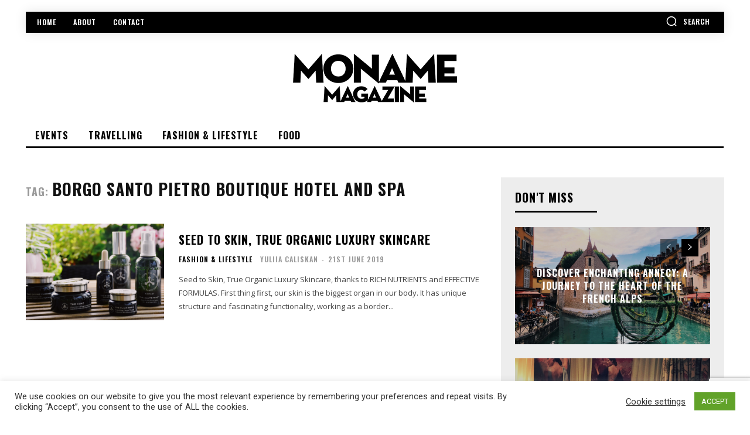

--- FILE ---
content_type: text/html; charset=utf-8
request_url: https://www.google.com/recaptcha/api2/anchor?ar=1&k=6Ld1gq0pAAAAADBUUoMwKyhl8GzV0tNOvsIGjaT6&co=aHR0cHM6Ly93d3cubW9uYW1lLmNoOjQ0Mw..&hl=en&v=N67nZn4AqZkNcbeMu4prBgzg&size=invisible&anchor-ms=20000&execute-ms=30000&cb=ai2d9t1i7u7h
body_size: 48417
content:
<!DOCTYPE HTML><html dir="ltr" lang="en"><head><meta http-equiv="Content-Type" content="text/html; charset=UTF-8">
<meta http-equiv="X-UA-Compatible" content="IE=edge">
<title>reCAPTCHA</title>
<style type="text/css">
/* cyrillic-ext */
@font-face {
  font-family: 'Roboto';
  font-style: normal;
  font-weight: 400;
  font-stretch: 100%;
  src: url(//fonts.gstatic.com/s/roboto/v48/KFO7CnqEu92Fr1ME7kSn66aGLdTylUAMa3GUBHMdazTgWw.woff2) format('woff2');
  unicode-range: U+0460-052F, U+1C80-1C8A, U+20B4, U+2DE0-2DFF, U+A640-A69F, U+FE2E-FE2F;
}
/* cyrillic */
@font-face {
  font-family: 'Roboto';
  font-style: normal;
  font-weight: 400;
  font-stretch: 100%;
  src: url(//fonts.gstatic.com/s/roboto/v48/KFO7CnqEu92Fr1ME7kSn66aGLdTylUAMa3iUBHMdazTgWw.woff2) format('woff2');
  unicode-range: U+0301, U+0400-045F, U+0490-0491, U+04B0-04B1, U+2116;
}
/* greek-ext */
@font-face {
  font-family: 'Roboto';
  font-style: normal;
  font-weight: 400;
  font-stretch: 100%;
  src: url(//fonts.gstatic.com/s/roboto/v48/KFO7CnqEu92Fr1ME7kSn66aGLdTylUAMa3CUBHMdazTgWw.woff2) format('woff2');
  unicode-range: U+1F00-1FFF;
}
/* greek */
@font-face {
  font-family: 'Roboto';
  font-style: normal;
  font-weight: 400;
  font-stretch: 100%;
  src: url(//fonts.gstatic.com/s/roboto/v48/KFO7CnqEu92Fr1ME7kSn66aGLdTylUAMa3-UBHMdazTgWw.woff2) format('woff2');
  unicode-range: U+0370-0377, U+037A-037F, U+0384-038A, U+038C, U+038E-03A1, U+03A3-03FF;
}
/* math */
@font-face {
  font-family: 'Roboto';
  font-style: normal;
  font-weight: 400;
  font-stretch: 100%;
  src: url(//fonts.gstatic.com/s/roboto/v48/KFO7CnqEu92Fr1ME7kSn66aGLdTylUAMawCUBHMdazTgWw.woff2) format('woff2');
  unicode-range: U+0302-0303, U+0305, U+0307-0308, U+0310, U+0312, U+0315, U+031A, U+0326-0327, U+032C, U+032F-0330, U+0332-0333, U+0338, U+033A, U+0346, U+034D, U+0391-03A1, U+03A3-03A9, U+03B1-03C9, U+03D1, U+03D5-03D6, U+03F0-03F1, U+03F4-03F5, U+2016-2017, U+2034-2038, U+203C, U+2040, U+2043, U+2047, U+2050, U+2057, U+205F, U+2070-2071, U+2074-208E, U+2090-209C, U+20D0-20DC, U+20E1, U+20E5-20EF, U+2100-2112, U+2114-2115, U+2117-2121, U+2123-214F, U+2190, U+2192, U+2194-21AE, U+21B0-21E5, U+21F1-21F2, U+21F4-2211, U+2213-2214, U+2216-22FF, U+2308-230B, U+2310, U+2319, U+231C-2321, U+2336-237A, U+237C, U+2395, U+239B-23B7, U+23D0, U+23DC-23E1, U+2474-2475, U+25AF, U+25B3, U+25B7, U+25BD, U+25C1, U+25CA, U+25CC, U+25FB, U+266D-266F, U+27C0-27FF, U+2900-2AFF, U+2B0E-2B11, U+2B30-2B4C, U+2BFE, U+3030, U+FF5B, U+FF5D, U+1D400-1D7FF, U+1EE00-1EEFF;
}
/* symbols */
@font-face {
  font-family: 'Roboto';
  font-style: normal;
  font-weight: 400;
  font-stretch: 100%;
  src: url(//fonts.gstatic.com/s/roboto/v48/KFO7CnqEu92Fr1ME7kSn66aGLdTylUAMaxKUBHMdazTgWw.woff2) format('woff2');
  unicode-range: U+0001-000C, U+000E-001F, U+007F-009F, U+20DD-20E0, U+20E2-20E4, U+2150-218F, U+2190, U+2192, U+2194-2199, U+21AF, U+21E6-21F0, U+21F3, U+2218-2219, U+2299, U+22C4-22C6, U+2300-243F, U+2440-244A, U+2460-24FF, U+25A0-27BF, U+2800-28FF, U+2921-2922, U+2981, U+29BF, U+29EB, U+2B00-2BFF, U+4DC0-4DFF, U+FFF9-FFFB, U+10140-1018E, U+10190-1019C, U+101A0, U+101D0-101FD, U+102E0-102FB, U+10E60-10E7E, U+1D2C0-1D2D3, U+1D2E0-1D37F, U+1F000-1F0FF, U+1F100-1F1AD, U+1F1E6-1F1FF, U+1F30D-1F30F, U+1F315, U+1F31C, U+1F31E, U+1F320-1F32C, U+1F336, U+1F378, U+1F37D, U+1F382, U+1F393-1F39F, U+1F3A7-1F3A8, U+1F3AC-1F3AF, U+1F3C2, U+1F3C4-1F3C6, U+1F3CA-1F3CE, U+1F3D4-1F3E0, U+1F3ED, U+1F3F1-1F3F3, U+1F3F5-1F3F7, U+1F408, U+1F415, U+1F41F, U+1F426, U+1F43F, U+1F441-1F442, U+1F444, U+1F446-1F449, U+1F44C-1F44E, U+1F453, U+1F46A, U+1F47D, U+1F4A3, U+1F4B0, U+1F4B3, U+1F4B9, U+1F4BB, U+1F4BF, U+1F4C8-1F4CB, U+1F4D6, U+1F4DA, U+1F4DF, U+1F4E3-1F4E6, U+1F4EA-1F4ED, U+1F4F7, U+1F4F9-1F4FB, U+1F4FD-1F4FE, U+1F503, U+1F507-1F50B, U+1F50D, U+1F512-1F513, U+1F53E-1F54A, U+1F54F-1F5FA, U+1F610, U+1F650-1F67F, U+1F687, U+1F68D, U+1F691, U+1F694, U+1F698, U+1F6AD, U+1F6B2, U+1F6B9-1F6BA, U+1F6BC, U+1F6C6-1F6CF, U+1F6D3-1F6D7, U+1F6E0-1F6EA, U+1F6F0-1F6F3, U+1F6F7-1F6FC, U+1F700-1F7FF, U+1F800-1F80B, U+1F810-1F847, U+1F850-1F859, U+1F860-1F887, U+1F890-1F8AD, U+1F8B0-1F8BB, U+1F8C0-1F8C1, U+1F900-1F90B, U+1F93B, U+1F946, U+1F984, U+1F996, U+1F9E9, U+1FA00-1FA6F, U+1FA70-1FA7C, U+1FA80-1FA89, U+1FA8F-1FAC6, U+1FACE-1FADC, U+1FADF-1FAE9, U+1FAF0-1FAF8, U+1FB00-1FBFF;
}
/* vietnamese */
@font-face {
  font-family: 'Roboto';
  font-style: normal;
  font-weight: 400;
  font-stretch: 100%;
  src: url(//fonts.gstatic.com/s/roboto/v48/KFO7CnqEu92Fr1ME7kSn66aGLdTylUAMa3OUBHMdazTgWw.woff2) format('woff2');
  unicode-range: U+0102-0103, U+0110-0111, U+0128-0129, U+0168-0169, U+01A0-01A1, U+01AF-01B0, U+0300-0301, U+0303-0304, U+0308-0309, U+0323, U+0329, U+1EA0-1EF9, U+20AB;
}
/* latin-ext */
@font-face {
  font-family: 'Roboto';
  font-style: normal;
  font-weight: 400;
  font-stretch: 100%;
  src: url(//fonts.gstatic.com/s/roboto/v48/KFO7CnqEu92Fr1ME7kSn66aGLdTylUAMa3KUBHMdazTgWw.woff2) format('woff2');
  unicode-range: U+0100-02BA, U+02BD-02C5, U+02C7-02CC, U+02CE-02D7, U+02DD-02FF, U+0304, U+0308, U+0329, U+1D00-1DBF, U+1E00-1E9F, U+1EF2-1EFF, U+2020, U+20A0-20AB, U+20AD-20C0, U+2113, U+2C60-2C7F, U+A720-A7FF;
}
/* latin */
@font-face {
  font-family: 'Roboto';
  font-style: normal;
  font-weight: 400;
  font-stretch: 100%;
  src: url(//fonts.gstatic.com/s/roboto/v48/KFO7CnqEu92Fr1ME7kSn66aGLdTylUAMa3yUBHMdazQ.woff2) format('woff2');
  unicode-range: U+0000-00FF, U+0131, U+0152-0153, U+02BB-02BC, U+02C6, U+02DA, U+02DC, U+0304, U+0308, U+0329, U+2000-206F, U+20AC, U+2122, U+2191, U+2193, U+2212, U+2215, U+FEFF, U+FFFD;
}
/* cyrillic-ext */
@font-face {
  font-family: 'Roboto';
  font-style: normal;
  font-weight: 500;
  font-stretch: 100%;
  src: url(//fonts.gstatic.com/s/roboto/v48/KFO7CnqEu92Fr1ME7kSn66aGLdTylUAMa3GUBHMdazTgWw.woff2) format('woff2');
  unicode-range: U+0460-052F, U+1C80-1C8A, U+20B4, U+2DE0-2DFF, U+A640-A69F, U+FE2E-FE2F;
}
/* cyrillic */
@font-face {
  font-family: 'Roboto';
  font-style: normal;
  font-weight: 500;
  font-stretch: 100%;
  src: url(//fonts.gstatic.com/s/roboto/v48/KFO7CnqEu92Fr1ME7kSn66aGLdTylUAMa3iUBHMdazTgWw.woff2) format('woff2');
  unicode-range: U+0301, U+0400-045F, U+0490-0491, U+04B0-04B1, U+2116;
}
/* greek-ext */
@font-face {
  font-family: 'Roboto';
  font-style: normal;
  font-weight: 500;
  font-stretch: 100%;
  src: url(//fonts.gstatic.com/s/roboto/v48/KFO7CnqEu92Fr1ME7kSn66aGLdTylUAMa3CUBHMdazTgWw.woff2) format('woff2');
  unicode-range: U+1F00-1FFF;
}
/* greek */
@font-face {
  font-family: 'Roboto';
  font-style: normal;
  font-weight: 500;
  font-stretch: 100%;
  src: url(//fonts.gstatic.com/s/roboto/v48/KFO7CnqEu92Fr1ME7kSn66aGLdTylUAMa3-UBHMdazTgWw.woff2) format('woff2');
  unicode-range: U+0370-0377, U+037A-037F, U+0384-038A, U+038C, U+038E-03A1, U+03A3-03FF;
}
/* math */
@font-face {
  font-family: 'Roboto';
  font-style: normal;
  font-weight: 500;
  font-stretch: 100%;
  src: url(//fonts.gstatic.com/s/roboto/v48/KFO7CnqEu92Fr1ME7kSn66aGLdTylUAMawCUBHMdazTgWw.woff2) format('woff2');
  unicode-range: U+0302-0303, U+0305, U+0307-0308, U+0310, U+0312, U+0315, U+031A, U+0326-0327, U+032C, U+032F-0330, U+0332-0333, U+0338, U+033A, U+0346, U+034D, U+0391-03A1, U+03A3-03A9, U+03B1-03C9, U+03D1, U+03D5-03D6, U+03F0-03F1, U+03F4-03F5, U+2016-2017, U+2034-2038, U+203C, U+2040, U+2043, U+2047, U+2050, U+2057, U+205F, U+2070-2071, U+2074-208E, U+2090-209C, U+20D0-20DC, U+20E1, U+20E5-20EF, U+2100-2112, U+2114-2115, U+2117-2121, U+2123-214F, U+2190, U+2192, U+2194-21AE, U+21B0-21E5, U+21F1-21F2, U+21F4-2211, U+2213-2214, U+2216-22FF, U+2308-230B, U+2310, U+2319, U+231C-2321, U+2336-237A, U+237C, U+2395, U+239B-23B7, U+23D0, U+23DC-23E1, U+2474-2475, U+25AF, U+25B3, U+25B7, U+25BD, U+25C1, U+25CA, U+25CC, U+25FB, U+266D-266F, U+27C0-27FF, U+2900-2AFF, U+2B0E-2B11, U+2B30-2B4C, U+2BFE, U+3030, U+FF5B, U+FF5D, U+1D400-1D7FF, U+1EE00-1EEFF;
}
/* symbols */
@font-face {
  font-family: 'Roboto';
  font-style: normal;
  font-weight: 500;
  font-stretch: 100%;
  src: url(//fonts.gstatic.com/s/roboto/v48/KFO7CnqEu92Fr1ME7kSn66aGLdTylUAMaxKUBHMdazTgWw.woff2) format('woff2');
  unicode-range: U+0001-000C, U+000E-001F, U+007F-009F, U+20DD-20E0, U+20E2-20E4, U+2150-218F, U+2190, U+2192, U+2194-2199, U+21AF, U+21E6-21F0, U+21F3, U+2218-2219, U+2299, U+22C4-22C6, U+2300-243F, U+2440-244A, U+2460-24FF, U+25A0-27BF, U+2800-28FF, U+2921-2922, U+2981, U+29BF, U+29EB, U+2B00-2BFF, U+4DC0-4DFF, U+FFF9-FFFB, U+10140-1018E, U+10190-1019C, U+101A0, U+101D0-101FD, U+102E0-102FB, U+10E60-10E7E, U+1D2C0-1D2D3, U+1D2E0-1D37F, U+1F000-1F0FF, U+1F100-1F1AD, U+1F1E6-1F1FF, U+1F30D-1F30F, U+1F315, U+1F31C, U+1F31E, U+1F320-1F32C, U+1F336, U+1F378, U+1F37D, U+1F382, U+1F393-1F39F, U+1F3A7-1F3A8, U+1F3AC-1F3AF, U+1F3C2, U+1F3C4-1F3C6, U+1F3CA-1F3CE, U+1F3D4-1F3E0, U+1F3ED, U+1F3F1-1F3F3, U+1F3F5-1F3F7, U+1F408, U+1F415, U+1F41F, U+1F426, U+1F43F, U+1F441-1F442, U+1F444, U+1F446-1F449, U+1F44C-1F44E, U+1F453, U+1F46A, U+1F47D, U+1F4A3, U+1F4B0, U+1F4B3, U+1F4B9, U+1F4BB, U+1F4BF, U+1F4C8-1F4CB, U+1F4D6, U+1F4DA, U+1F4DF, U+1F4E3-1F4E6, U+1F4EA-1F4ED, U+1F4F7, U+1F4F9-1F4FB, U+1F4FD-1F4FE, U+1F503, U+1F507-1F50B, U+1F50D, U+1F512-1F513, U+1F53E-1F54A, U+1F54F-1F5FA, U+1F610, U+1F650-1F67F, U+1F687, U+1F68D, U+1F691, U+1F694, U+1F698, U+1F6AD, U+1F6B2, U+1F6B9-1F6BA, U+1F6BC, U+1F6C6-1F6CF, U+1F6D3-1F6D7, U+1F6E0-1F6EA, U+1F6F0-1F6F3, U+1F6F7-1F6FC, U+1F700-1F7FF, U+1F800-1F80B, U+1F810-1F847, U+1F850-1F859, U+1F860-1F887, U+1F890-1F8AD, U+1F8B0-1F8BB, U+1F8C0-1F8C1, U+1F900-1F90B, U+1F93B, U+1F946, U+1F984, U+1F996, U+1F9E9, U+1FA00-1FA6F, U+1FA70-1FA7C, U+1FA80-1FA89, U+1FA8F-1FAC6, U+1FACE-1FADC, U+1FADF-1FAE9, U+1FAF0-1FAF8, U+1FB00-1FBFF;
}
/* vietnamese */
@font-face {
  font-family: 'Roboto';
  font-style: normal;
  font-weight: 500;
  font-stretch: 100%;
  src: url(//fonts.gstatic.com/s/roboto/v48/KFO7CnqEu92Fr1ME7kSn66aGLdTylUAMa3OUBHMdazTgWw.woff2) format('woff2');
  unicode-range: U+0102-0103, U+0110-0111, U+0128-0129, U+0168-0169, U+01A0-01A1, U+01AF-01B0, U+0300-0301, U+0303-0304, U+0308-0309, U+0323, U+0329, U+1EA0-1EF9, U+20AB;
}
/* latin-ext */
@font-face {
  font-family: 'Roboto';
  font-style: normal;
  font-weight: 500;
  font-stretch: 100%;
  src: url(//fonts.gstatic.com/s/roboto/v48/KFO7CnqEu92Fr1ME7kSn66aGLdTylUAMa3KUBHMdazTgWw.woff2) format('woff2');
  unicode-range: U+0100-02BA, U+02BD-02C5, U+02C7-02CC, U+02CE-02D7, U+02DD-02FF, U+0304, U+0308, U+0329, U+1D00-1DBF, U+1E00-1E9F, U+1EF2-1EFF, U+2020, U+20A0-20AB, U+20AD-20C0, U+2113, U+2C60-2C7F, U+A720-A7FF;
}
/* latin */
@font-face {
  font-family: 'Roboto';
  font-style: normal;
  font-weight: 500;
  font-stretch: 100%;
  src: url(//fonts.gstatic.com/s/roboto/v48/KFO7CnqEu92Fr1ME7kSn66aGLdTylUAMa3yUBHMdazQ.woff2) format('woff2');
  unicode-range: U+0000-00FF, U+0131, U+0152-0153, U+02BB-02BC, U+02C6, U+02DA, U+02DC, U+0304, U+0308, U+0329, U+2000-206F, U+20AC, U+2122, U+2191, U+2193, U+2212, U+2215, U+FEFF, U+FFFD;
}
/* cyrillic-ext */
@font-face {
  font-family: 'Roboto';
  font-style: normal;
  font-weight: 900;
  font-stretch: 100%;
  src: url(//fonts.gstatic.com/s/roboto/v48/KFO7CnqEu92Fr1ME7kSn66aGLdTylUAMa3GUBHMdazTgWw.woff2) format('woff2');
  unicode-range: U+0460-052F, U+1C80-1C8A, U+20B4, U+2DE0-2DFF, U+A640-A69F, U+FE2E-FE2F;
}
/* cyrillic */
@font-face {
  font-family: 'Roboto';
  font-style: normal;
  font-weight: 900;
  font-stretch: 100%;
  src: url(//fonts.gstatic.com/s/roboto/v48/KFO7CnqEu92Fr1ME7kSn66aGLdTylUAMa3iUBHMdazTgWw.woff2) format('woff2');
  unicode-range: U+0301, U+0400-045F, U+0490-0491, U+04B0-04B1, U+2116;
}
/* greek-ext */
@font-face {
  font-family: 'Roboto';
  font-style: normal;
  font-weight: 900;
  font-stretch: 100%;
  src: url(//fonts.gstatic.com/s/roboto/v48/KFO7CnqEu92Fr1ME7kSn66aGLdTylUAMa3CUBHMdazTgWw.woff2) format('woff2');
  unicode-range: U+1F00-1FFF;
}
/* greek */
@font-face {
  font-family: 'Roboto';
  font-style: normal;
  font-weight: 900;
  font-stretch: 100%;
  src: url(//fonts.gstatic.com/s/roboto/v48/KFO7CnqEu92Fr1ME7kSn66aGLdTylUAMa3-UBHMdazTgWw.woff2) format('woff2');
  unicode-range: U+0370-0377, U+037A-037F, U+0384-038A, U+038C, U+038E-03A1, U+03A3-03FF;
}
/* math */
@font-face {
  font-family: 'Roboto';
  font-style: normal;
  font-weight: 900;
  font-stretch: 100%;
  src: url(//fonts.gstatic.com/s/roboto/v48/KFO7CnqEu92Fr1ME7kSn66aGLdTylUAMawCUBHMdazTgWw.woff2) format('woff2');
  unicode-range: U+0302-0303, U+0305, U+0307-0308, U+0310, U+0312, U+0315, U+031A, U+0326-0327, U+032C, U+032F-0330, U+0332-0333, U+0338, U+033A, U+0346, U+034D, U+0391-03A1, U+03A3-03A9, U+03B1-03C9, U+03D1, U+03D5-03D6, U+03F0-03F1, U+03F4-03F5, U+2016-2017, U+2034-2038, U+203C, U+2040, U+2043, U+2047, U+2050, U+2057, U+205F, U+2070-2071, U+2074-208E, U+2090-209C, U+20D0-20DC, U+20E1, U+20E5-20EF, U+2100-2112, U+2114-2115, U+2117-2121, U+2123-214F, U+2190, U+2192, U+2194-21AE, U+21B0-21E5, U+21F1-21F2, U+21F4-2211, U+2213-2214, U+2216-22FF, U+2308-230B, U+2310, U+2319, U+231C-2321, U+2336-237A, U+237C, U+2395, U+239B-23B7, U+23D0, U+23DC-23E1, U+2474-2475, U+25AF, U+25B3, U+25B7, U+25BD, U+25C1, U+25CA, U+25CC, U+25FB, U+266D-266F, U+27C0-27FF, U+2900-2AFF, U+2B0E-2B11, U+2B30-2B4C, U+2BFE, U+3030, U+FF5B, U+FF5D, U+1D400-1D7FF, U+1EE00-1EEFF;
}
/* symbols */
@font-face {
  font-family: 'Roboto';
  font-style: normal;
  font-weight: 900;
  font-stretch: 100%;
  src: url(//fonts.gstatic.com/s/roboto/v48/KFO7CnqEu92Fr1ME7kSn66aGLdTylUAMaxKUBHMdazTgWw.woff2) format('woff2');
  unicode-range: U+0001-000C, U+000E-001F, U+007F-009F, U+20DD-20E0, U+20E2-20E4, U+2150-218F, U+2190, U+2192, U+2194-2199, U+21AF, U+21E6-21F0, U+21F3, U+2218-2219, U+2299, U+22C4-22C6, U+2300-243F, U+2440-244A, U+2460-24FF, U+25A0-27BF, U+2800-28FF, U+2921-2922, U+2981, U+29BF, U+29EB, U+2B00-2BFF, U+4DC0-4DFF, U+FFF9-FFFB, U+10140-1018E, U+10190-1019C, U+101A0, U+101D0-101FD, U+102E0-102FB, U+10E60-10E7E, U+1D2C0-1D2D3, U+1D2E0-1D37F, U+1F000-1F0FF, U+1F100-1F1AD, U+1F1E6-1F1FF, U+1F30D-1F30F, U+1F315, U+1F31C, U+1F31E, U+1F320-1F32C, U+1F336, U+1F378, U+1F37D, U+1F382, U+1F393-1F39F, U+1F3A7-1F3A8, U+1F3AC-1F3AF, U+1F3C2, U+1F3C4-1F3C6, U+1F3CA-1F3CE, U+1F3D4-1F3E0, U+1F3ED, U+1F3F1-1F3F3, U+1F3F5-1F3F7, U+1F408, U+1F415, U+1F41F, U+1F426, U+1F43F, U+1F441-1F442, U+1F444, U+1F446-1F449, U+1F44C-1F44E, U+1F453, U+1F46A, U+1F47D, U+1F4A3, U+1F4B0, U+1F4B3, U+1F4B9, U+1F4BB, U+1F4BF, U+1F4C8-1F4CB, U+1F4D6, U+1F4DA, U+1F4DF, U+1F4E3-1F4E6, U+1F4EA-1F4ED, U+1F4F7, U+1F4F9-1F4FB, U+1F4FD-1F4FE, U+1F503, U+1F507-1F50B, U+1F50D, U+1F512-1F513, U+1F53E-1F54A, U+1F54F-1F5FA, U+1F610, U+1F650-1F67F, U+1F687, U+1F68D, U+1F691, U+1F694, U+1F698, U+1F6AD, U+1F6B2, U+1F6B9-1F6BA, U+1F6BC, U+1F6C6-1F6CF, U+1F6D3-1F6D7, U+1F6E0-1F6EA, U+1F6F0-1F6F3, U+1F6F7-1F6FC, U+1F700-1F7FF, U+1F800-1F80B, U+1F810-1F847, U+1F850-1F859, U+1F860-1F887, U+1F890-1F8AD, U+1F8B0-1F8BB, U+1F8C0-1F8C1, U+1F900-1F90B, U+1F93B, U+1F946, U+1F984, U+1F996, U+1F9E9, U+1FA00-1FA6F, U+1FA70-1FA7C, U+1FA80-1FA89, U+1FA8F-1FAC6, U+1FACE-1FADC, U+1FADF-1FAE9, U+1FAF0-1FAF8, U+1FB00-1FBFF;
}
/* vietnamese */
@font-face {
  font-family: 'Roboto';
  font-style: normal;
  font-weight: 900;
  font-stretch: 100%;
  src: url(//fonts.gstatic.com/s/roboto/v48/KFO7CnqEu92Fr1ME7kSn66aGLdTylUAMa3OUBHMdazTgWw.woff2) format('woff2');
  unicode-range: U+0102-0103, U+0110-0111, U+0128-0129, U+0168-0169, U+01A0-01A1, U+01AF-01B0, U+0300-0301, U+0303-0304, U+0308-0309, U+0323, U+0329, U+1EA0-1EF9, U+20AB;
}
/* latin-ext */
@font-face {
  font-family: 'Roboto';
  font-style: normal;
  font-weight: 900;
  font-stretch: 100%;
  src: url(//fonts.gstatic.com/s/roboto/v48/KFO7CnqEu92Fr1ME7kSn66aGLdTylUAMa3KUBHMdazTgWw.woff2) format('woff2');
  unicode-range: U+0100-02BA, U+02BD-02C5, U+02C7-02CC, U+02CE-02D7, U+02DD-02FF, U+0304, U+0308, U+0329, U+1D00-1DBF, U+1E00-1E9F, U+1EF2-1EFF, U+2020, U+20A0-20AB, U+20AD-20C0, U+2113, U+2C60-2C7F, U+A720-A7FF;
}
/* latin */
@font-face {
  font-family: 'Roboto';
  font-style: normal;
  font-weight: 900;
  font-stretch: 100%;
  src: url(//fonts.gstatic.com/s/roboto/v48/KFO7CnqEu92Fr1ME7kSn66aGLdTylUAMa3yUBHMdazQ.woff2) format('woff2');
  unicode-range: U+0000-00FF, U+0131, U+0152-0153, U+02BB-02BC, U+02C6, U+02DA, U+02DC, U+0304, U+0308, U+0329, U+2000-206F, U+20AC, U+2122, U+2191, U+2193, U+2212, U+2215, U+FEFF, U+FFFD;
}

</style>
<link rel="stylesheet" type="text/css" href="https://www.gstatic.com/recaptcha/releases/N67nZn4AqZkNcbeMu4prBgzg/styles__ltr.css">
<script nonce="X74yQxXiRsow5nEAEMUSpQ" type="text/javascript">window['__recaptcha_api'] = 'https://www.google.com/recaptcha/api2/';</script>
<script type="text/javascript" src="https://www.gstatic.com/recaptcha/releases/N67nZn4AqZkNcbeMu4prBgzg/recaptcha__en.js" nonce="X74yQxXiRsow5nEAEMUSpQ">
      
    </script></head>
<body><div id="rc-anchor-alert" class="rc-anchor-alert"></div>
<input type="hidden" id="recaptcha-token" value="[base64]">
<script type="text/javascript" nonce="X74yQxXiRsow5nEAEMUSpQ">
      recaptcha.anchor.Main.init("[\x22ainput\x22,[\x22bgdata\x22,\x22\x22,\[base64]/[base64]/MjU1Ong/[base64]/[base64]/[base64]/[base64]/[base64]/[base64]/[base64]/[base64]/[base64]/[base64]/[base64]/[base64]/[base64]/[base64]/[base64]\\u003d\x22,\[base64]\\u003d\x22,\[base64]/CqWcpw49Sw6HDl8KJOMOxGFTCq8OFwp9Ew4nDhMOww5LDgGYUw5fDlMOgw4IUwqjChl5Rwp5uD8OBwrTDk8KVBQzDpcOgwrdcW8O/WcO9wofDi0rDvjg+wrzDqmZ0w75DC8KIwpAKC8K+ZMO/HUdMw652R8O2QsK3O8KAR8KHdsK1ZBNDwrJ2woTCjcOhwqvCncOMPsOUUcKsdMKiwqXDiToIDcOlAMKoC8KmwrUIw6jDpVzCrzNSwqJicX/DjlhOVG3Ch8Kaw7QPwpwUAsOBUcK3w4PCjMKpNk7Cv8OJasO/VAMEBMOvaTxyO8OMw7YBw5bDrgrDlyPDlR9jP3UQZcKpwrrDs8K0Xl3DpMKiGcOJCcOxwqrDowgnTz5Awp/DpcO1wpFMw6XDqlDCvQLDrkESwpXCtX/Dlz/Cv1kKw4cUO3lmwr7DmjvCkMOtw4LCthDDssOUAMOJHMKkw4MPb38Pw5pFwqoyQzjDpHnCqnvDjj/[base64]/CscO/Pwsuwq7DpcKjw7rCtcOaLxLCj8KDRnPCmirDkn/[base64]/VUXCp8KSwqrDvBHDiWHDpSxmw4/ClMKcGsOsYcKOVG/DiMKMRcOnwq3CoCTCkSsbwrLClcKqw6nCsEHDojfDvsOwG8KgK04XFcOPw6DDkcKywrAbw6PCuMOfVsOJw5Rew5wmTQrDo8KQw7wDfBZrwrJyFR/ClnzChAXCuz9sw5YrSsKHwqnDtD5ZwqE1MEjDhSPCr8KYK3lLw4hcYcKHwrsYYsOCw5AMEXnCrknDr0UswrPCr8Oiw5AUw69FH1TDmcO1w6fDnzVnwpTCminDtcO/I3lNw5t9L8O4w5ZFPMO6X8O6c8KJwo/ClcKfwq8AY8KGw580CRHCkwYsajHDoDF9U8K3T8OHEBcZw65SwrDDqMOxa8OQwpbDg8KQVcODWsOaYMKXwo/DiHDDoBApVRJ+woTDjcK6NcKXw6TCs8KfDmZOYHVzFsO+VVjDtMO4AHHCnWssRsKGwqrCosOEw5Z5TcKQXMK3wqMow54FPhLCqsOgw7vCg8KxKjYww7cjw7XChcK2R8KIAsODQcKrJ8OMBlgVwr0YBmB9UG3CjV5Bwo/[base64]/DnzMjRMOYw6zDhcK/w47DgTvCkFxce8OFBcKFKsKjw6HDvcK6CAlwwrLCpMOxWE0JD8KzDQfChjcpwqpSe1FAS8ODQ2vDtm7Cp8ODCcOdcijChHA/QcKKUMK2w5zCiGBjUcOMwrzCm8O5w7/DiBcEw5luM8KLw5sBIzrDpgsXRGpvwpAdwqo2XsOWZGZCMMKHN3HDp24XXMOZw4USw7DCkcODSMKEw7/DrsOiwr8iPgPCvsKcw7PCnWHCuygZwowMw4l/[base64]/DncK2T8KzdsK4w4xuBMOmP8KOKlXCu3kGHMOmwqHDjnEew6DCoMOMMsK2DcOfJS51w69ew5t2w6ELKAEvW2jDoCzCsMKxUSYHw63DrMOowpTCokgLw4U2worDnk/DuhQ1wq3CnsOuI8OhYMKLw5lbB8KqwrEiwrzCsMO2USMcZ8OeMMK6w4HDrX0gw5gNwozCojPDiVJlCsKIw74xwokNAELDmsOvUFzDmGVTfMKbCU/DpTjClyXDnwduIcKFbMKBw6TDtsKcw63Ds8KvWsKnw5LCl1/Ds2jDkyVXwpdLw6VTwpxXI8Kqw4XCjcOWXsK9w7jCnDLDvsO1VcKawpXDv8ORw4LCvMOHw5dywpt3w69hZTrCrwPDo3ZPf8KbTcKKQ8KNw6XDsihJw5x8fhzCoyAhw7BDKz7DhcOawqXDhcKiw4/DrQFhwrrCmsOxLcKTw4lkw4wZD8KRw652AsKRworDgErCs8OMwozClxcXY8KZwrhAYhTCmsKQUVnDgMODQ3lfannDkl/CsBdiw7oKKsKPXcOswqTCkcKOMhbDmMKcwpHCm8KewoZdwqJ5UsKxw4nCuMOCw5vChUHCpcOTfApubnTDusONwoYmHTo9w7/[base64]/[base64]/[base64]/w5DDrcOWCMOUw6rDksKEdVEvZMKvwoHDsUtMwqjDqm3DlsOiMxrDlQ5vCGAew73CmW3ClsKnwqbDnGhbwqwjwogqwrEcL3LClTHCnMKJw7vDrsOyW8O/YHdWPjfDnsKgHBnDvUwcwr/Ds2hmw6pqO0pDAy1Cwq/DvsK6HAs+wrfCunxEwo08wp/Cl8OVdCLDjMKTwrzCjWnCjQRVw5DCt8KrC8Kaw4jCrsOUw4wDw4JRNMOkCMKAJ8Ouw5vCnsKsw6bDiEnCvWzDl8OUVsO+w5LDsMKfdsOMwoEiXB7CmQ/DiEVLwrfCpDtywovDtsOjKMONPcOjBT/DgUDDlMO+RcOvwpAsw4/CucKSw5XCtkoMMsO0ImTCmkzCqVbCqVDDhFR6wq83HMOuw5TDpcKcw7l7flDDoQx2HnDDsMOKbMKxUzNmw7UETsOlb8OUwqXCk8O2KgbDjsKnwoLCryRnwpzChcOrOsO5eMORMD7CjsOzTcORUxMDw7kyw6TCm8OnAcKQJcOJwr/Cu3jCp0EUwqLDhznDtiJUwqnCpwtRw5VVWmsaw5kGw4N9HE/CnznCh8Kkw6LClk7CmMKJP8OjIWZPGsOWHcOOwqLCtnTDgcKMZcO1N2fDgMKzwr3DqcOqPBvDkcK5WsKxwqYfworDv8OPwojCusOJTDbCmn3CuMKAw4kxw5zCm8KEOA4rD1ZJwq/[base64]/FcK5TEdCBATCscORHFYgHcOjPMOqwo06w4R3R8KbXHkewqnCk8KPbE3DtcKpcsKDw5JywqMrXghxwrPCnzbDkhtSw7Z9w7QXKsO1wpRGNHTClcKjUg9vw7rDvcOYw4vDksOCw7fDhFHDkkjDoGDDqXLDr8KrVHHCt3ozG8Ouw696w67Cpx/DlcOwZXbDkGnDnMOZeMOdO8K9woPCuUYOw54kwrc0WMKtwoh3w63DpnfDpMKrFUrClFgsQcO+InnDqiYVNGceYcKdwr/CpsOnw7dYAkrCmsKlayQXw6gwPXLDuVzCs8KsQcK9ecOPTMKKw7nCiinDsFDCo8KIw6JGw4p8PcK8wqbCsArDg0jDnFvDjmfDsQfCuG/[base64]/DhF4XcMKIdsK6ACUhF8K8wp0ww7PCuW9jwo44w5AYwpDChUBnYzgrQMKFwqLCqCzCu8OBw43CshXCsSDDnWs8w6zDlCZHw6DDrGQ2MsO1BX09a8KqWsKUHQfDiMKXQcOAwpvCicKsGRcQwo9wUkp2w7xwwrnCksOMw5zCkR7DmsKKwrZ0UcOyEF3DhsOnLXJ/wrnDgF7CjsKnfMKYXnkvImLDlsKaw7DDo3nDoyLCjcOBwrhFL8OtwrzDpjDCkzQQw4RdCsKQw5PDpMKuw7PCjsOleADDkcOdGTLCkBxHWMKPw6slMmB2Lh4VwpZQw7A8dWMlwp7DqcOhZFrCqChaZ8KfcFDDjsKXZ8OBwrwORXPDlcKiUWrCl8KcOW5lfcOmFMK/[base64]/CtMK1asOGwooVFsO2wonDpSlUJgAqwq47S0HDm1ZCw5nCjsKgwoYWworDlsOowrnCrcKcDkTDm3LClCfDqsKlw5xsS8KZfsKHwqF6ITjChGfDjVoUwrpGHWTDhsKUw5rDuk0lKCYewpp/wq4lwow/IGjDj2jDlgFKwpl6w7s6wpN/w5DDmlDDn8KvwqTDgMKOaRgWwpXDnALDn8OWwr/CvRrCoU8OfTtWw63DkTPDtSJ0PMO0YMOtwq9pP8KUw6TDrcKqZcOPc2dyaR5cb8K6csKbwoE/O1/[base64]/DhcOuwrgWPyoTeMO9wrJLwogaFBEKZcKHw5IXWwocaRnDmjPDkgkDw5zCpl/Do8KrBVZuRMKWwrrDnz3CkR05LzjDtsOuwo88wqJWJ8KWw7nDkcKJwoDDjsOqwpXCocKHDsOewq3Cmw/CvsKnwpAWOsKKFk9SwoTCtsO0w7PCqibDhidywqDDpXc1w6Bfw5zCscOLGSDDh8ONw7NuwrnCuDYMewjDjk/[base64]/DpcK9w4YUBHcPQWBdw7hfwqpUwq/DhcKjw63CugfCmS14ZsKmw74ABhnCusOowqZrbjYYwqcWKsKwLAPCjAAUw73DlhfCmUsNYkkvECPCrisCwpTDqsOLPw5wFMK1wohoeMKUw4TDlmI7OSs+WMOQYMKKwq/DmcKNwqguw7bDjibDtcKUwokNw5Vzw6IvaELDm1okw6zCmk/[base64]/CsDrDvsK4w7Ajw4DCtsOEw4TDrsKKw7VFagIsC8OTFXkKw5PCuMOUG8OOPcO1EsK1wrDClm4afsOQa8Oyw7ZVw7rDmG3DmiLDsMO9w7bCmGwDGcKNTRlDGR/[base64]/DhxtDB8KPegotw5nDp8KJwpJ5wqtxTcOnYS3CpCvCrsO6wqt2e1nCj8OiwqIaMcOEwpXDoMOgTsKRwoXCghE8wprDlmQjIsO0w4jDh8OlJMORDsOuw5IcVcKyw5BBWsOIwrrDrRXCgsKfDXbClMKoQsOUNsOEw7bDksOHb2bDh8OqwoLDrcOyS8K/w6/DjcOow5Uzwrg6EDM0w6pbVHkpXD3DokPDhMKyM8KefcO+w7M3HsKjOsKxw54uwo3CmsK7w7vDgRPDssOOesKBThFkTDHDscKTHsOgwrPDk8KKw5VUw6DDtk0YBmjDhjMQXHI2FG8Rw74VG8OYwodIC1/CvgvDmMKewrFXwpsxMMOWZBbCshYsasK7SB1Ww7TCtsOOc8OIfFRew5NYFXHCr8OvTgHCnRZPwrPCqsKjwrYnw5HDqMOdS8OBQnXDi0vCosOhw5vCsjUcwqPDmsOtw5PDlDoIw7BIw58BW8K9GMK2w5rCo3AQw59uwpXDpzN2wp/DscKJBHPDqcO9fMOJOzNJJ2/CqANcwpDDh8OhbMO7wq7Cq8OoKAFbw4Z9wqJLQ8OnGcOzQxJdf8KBYUUqw5MjC8O9w6TCuQoWB8KCf8KUDcKgw4hDwp4owpTCm8Orw6LCgHYHZjrDqMK/[base64]/[base64]/[base64]/CrlkRw7vCkRPCt2QQw41OAsOIJTHCgcOIwqbDgcOJYsK7esKYPWkQw4Y7woEzLsKSw5vDqTPDih51CMKWGMKRwqDCmMKUwqTCl8K/wq7CnsKcKcO6ZyV2L8KuBjPDj8OXw7cAOiMSCijDtcK1w4bCgAVAw7dgw7InSCHCpcOow7/CvcKXwp5hN8K/[base64]/CqMOQWMKYZMOpwow6L8Kiw4BYwoHChcOqUGo6W8Klw5IndMO+bUTDhcOuwq0XTcOCw5vCjjDDsxsawpV1wrV1W8K/ccOOHSvDgHlqd8O4wqfDrMKew7bDtcKLw5fDmgvCo2fCnMOmw6/CssKbw6vCuRjChsKQHcOcNVjDrcOCw7DDq8O9wq7DnMO6wrsPMMKaw6hYEBAww7ZywroHMMO5w5bDr2HCjMKzw5jCvsKJJFNGw5AEwpnClMO0woAOFsK8QgDDrsO+wo/Ch8OAwojDlCDDnRvDpMO/w4zDq8OtwqAFwq5jJcORwoNSwrVcWsOBwo8RR8KNw45Ha8K8w7Vuw7lyw77CkgDDljnCvHfCscOmGsKAw5ZoworCrsOhDcKeWTUZFcOuVC13d8OUDsKeVMOBPMOdwp3DsUrDmMKJw7nCqyzDuwZxdTnCgCwaw61Jw6M3wpjCh1zDqxTCoMKqEMOswqFjwp/DsMKdw7fDsGpiTMKqOMOlw5LCksOlKzVuJUfCrSwVwrXDlFZcw6LCiXTCvXF/[base64]/wp7DhMKVw74+w4fCkjsLw4Mswqg3WX/Dt1tfw5TCg8KsOsOgw40fHxVkYRDCrsOETVHCsMOHQ09nwoHDsHVUwpLCmcOqR8ONwoLCrcOkQzoKKMOTwpQNc8OzclcbMcOvw6jCrcOmwrbCpsKcY8OBwoEkW8OhwqLCsh/[base64]/DnsO3RMKaw4w8FgoOacKNwqDDo8Oswr1ww7Agw5HCssKuRcOkwr8RS8Kow70Pw5jCjMOnw7l0KsKhLcObWcOow49Rw7Jxw55aw6TCkBIVw7LCksK6w7FHd8KuBQnCksK/eQvCt1zDoMODwp/[base64]/Dj8Otw7QRQMK8wqQ9S8K9acK1w50Fwp3CkcKpe0rCg8Oew5/CisOUw7LCmMOZAiU7wqMHCXDCrcKFwrHCgsK1wpfCtcO2wpPCqCrDh0h7wp/Du8KhFlVZdyDDkRVZwqPCs8Kqwq3Dj3fCjMKVw49ew4/CjsKrw7NJesOhwr/CpTvCjD3DiUAnexjCtnUMcDMtwqRrasOOdgovRSbDr8Orw7p1w6d6w5bDhjrDjWzDksKGw6fCkcKnwoF0LMOMC8KuLW5zT8Kjw7fCr2ROL2LCjsKcZ1XCt8OTwoovw4HCoBrCrWzCoHLCm0rDisO6ecKUa8OjKcK4CsKdHVgVw6Mzw5B2RcOofsOJHnl8wo3DsMK/w73DpRVkwroOw5/CpMOrwrw0F8Ocw7/Clg3Di1jDssK6w4t9bMKIw7tUw5jDisOHwrbCiiLDoTQLKcKDwrhneMObJMK3UWhkAiwgw5bDt8KaEmsMbMK8wr1Uw6xjw5cSGm1pXBgmN8KiUsKSwrrDvsKLwrzCtUXDn8KEAMKNRcOiL8KPw7HCmsKhw7jDr23CtTAqE2lCbAvDosO7ScOfPMKtPcOjwpYCfz9Ebk/DmBjCp3oPwqDDlG89YcKxwrvClMKqwpBFwoY0wojCssOIwqHCl8KJbMOOw7/Dk8KJwoMNSWvCoMKKw5bDvMOsCFvCr8O+wqrDnsKRAxTDiDQZwoRdFMKZwr/[base64]/CkBvCicKzM0okw7XCkWVAC8Omwo/DtMO6worDp1zDgMK/Hy1Bwq3CjndHY8KpwoJmwq/DoMOCw68zwpRpwoXCgxdLMwPDisOnKixiw5vCiMKIcRRSwrjCkVLCrgMRFx/CiHB4HzLCpGfCqBpMEE/ClsOhwrbCvUTCu2cgIsO4woxhV8KHwqsOw47Dg8O7bREAwoXCtRzDnB/DkkjDig4gZMO7DcOmw68Mw73DhCxWwqvCi8KNw5nCkxbCoRBIJRTCgcOLw6sIIVpdIcKew6zCoAbCkRB7UC/[base64]/CmMOpw7zCocOVEl7DtsOsGcOCwoUDSMKvGsO0EsKAHUEFwqodBMOaOFXDrCzDqkbCjcOgRBLCgV7CssOMw5PDokLCn8OFwpoMEHwiwrYow4IYwoDDhcKyWsKgLsKMIBDCh8KzTMOcaDNnwqPDhcKQw6HDjcKiw5PDv8KLw4ZHwoHCrsODVcOPMsO8w7xOwqhzwqwjCU/[base64]/[base64]/wqt8Sh1Gw6TDpcO+GMOIw7DDoMKVwpw7NsKsTQZSw79sOsK/w7UWw7NsRcK6w5Brw5Akwr7CncOhWCbDvjDDhsOkw7zDji5VDMKAwqzDqxY5S3DDhUZOw7UaFcKsw69MdjvCncKRXA4Rw6J7aMO2wozDisKMCsKrRMKowqPDvMKLYjJhwpI0YcKWZsO+wqvDhnfCqsK7w7XCuglWW8OfPQbCjlETw7FEJnR3wr3DvAlLw4/CuMKhw71qZsOhwqfDgcK0RcODwp7DlcOxwo7CrwzCt2JqTmXDrMKENxhCwrLDh8OKwql9w4DCicOGwrrClRVIcGcOw7sfwpnCmwQpw4Ylw48sw53Dp8OPdsK3X8OmworCsMKwwpDCgX9KwrLCpMKKRiQgF8KCOhjDgjTCrQTCusKQTMKbwobDhcOgeQ/[base64]/UsKgwqoKw6PCpMOKwqXDoMOufCnDhMKYw7nCqBbCucKYNsKdwpnCi8KAwpvCrzEaOcKndUpxw4Raw6grwpc6w64dw73DsF9TEMOWwoIvw6tmCzRQwrfDgU3CvMKQwrHCpR3DusOyw6HDlMORQ2lWC3AXKm05bcOpw63Dt8Ouw6pQCgdTI8KFw4UUdg/CvQp+QxvDmC9fbF0IwqnCvMK3Cxlmw4hNw7h4w7zDsm3DsMKnN2vDncKsw5JxwogXwpEnw6LCtC5tPsOZTcObwqNGw7s4GcKfZS82P1nCuirCrsO0w6fDuHF5w5/[base64]/DvMKzwqV6wqggb8OCOF9cC8KuwroPYsKZScO9wr3CksO6w7DDuxdxNsKJacKHXhjCkXVPwoMqwos9W8K1wpLCkgPDrEBuTMKxbcKIwrozPTEdHgUIUcOLwoHDnnrDksKywqLDnzZeGnA3Xysgw7MFw7/CnkQowqfCug7Cgm/CusOiIsOSPMK0wox/ZxrDt8KnBlbDvsOiw4DDiyrDsE82wo/[base64]/CvEnCt8O/F8OIw6LDjMKowqbCucO8wrPCqmxsw4lceGfCgQBQfXbDjzTCqMKWw5vDrXVVwoB+w4cywrU/UsOPa8OAAC/DpsKaw7BHTWMBfcOPKmMDUcK6w5tYLcOhesOoe8KiKRvDqlwvOsKvwrkdw5zDtMKfwoPDoMKnTgwrwq5lH8OhwrjDkMKXa8KmXMKTw5pHw5ZIwp3DlnDCjcKUN042eGPDp0/CnkBkaFhTRWTCiDbCuUvDncO3cyQnSMKlwofDpX3Dlj7CpsK+wpfCvsOYwrBSw5VRAVvCp1bCm2/[base64]/Qi/[base64]/DosOsUiXDnSxsTX/[base64]/DoS0QEsOPw5vCqhIVwpViw640UsOqwoTDomAdf0tGbcKZLcO6wqEBHMOme1fDjcKTGsOSEMOIwpIxTMOmPcKUw4ROFyrCoifDrw5mw5NqWlXDosOkSMKWwpwpfcK1eMKdPHrCmcOBF8KJw5DCo8KBYFhWwpVhwqjDrUtmwrbDsT4CwojCn8KWKFNLLR8oT8O/EkbChjhGWAxWRzzDjwnCuMOpEkEAwp1xPsO1fsKUBMOfw5F3w6TDmU5TLQXCv0h7fGBAw7dUaC3CgcOqID/CqW1TwpI/BgY0w6fCp8Okw4HClMO7w7Nmw6DCvQJkw5/CicKlw7TClMO0WRZ8G8OxZHvCkcKOP8OvGwHCowRsw4rCvsOWw7jDqcKFwowKZ8OjJT7DuMKtw5wqw63Cqi7DtMOacMO6GMOBQ8KgdGl1wotiK8OHfG/DscOKcmfDrUfDhSBsYMOOw7dRwrhDwoMLw4xyw40xw5pSCAp5wotWw61WH0/Ds8KCHsKGaMK1AsKLUcOUUmfDow8Fw5JOZjDCkcO+CGY1W8Ooe2/CqMOsR8OnwpnDhMKNaCPDisKZADnCn8KPw4nCncO0woIpbMK4wootO0HCqTHCtWHChsOTXcKUC8OJYER1wo7DuilTwqfChiBJWMOsw4AYXn4mwqjDt8OqH8KWDwoyXV7DpsKSw7JPw67DgljCjXvCvi/DqX58woDDn8Osw5ECKsO1w4fCrcKGw7w+f8Khwo/CrcKUY8OCNMOvw7ccESJHwpHCl3DDlMOueMOpw68OwrB/[base64]/CocKjw68FKsObXsO3w6Esw5LCssO0woM6QMKOfMOdK2/[base64]/wrwOEMKHw5HDohPCr1bDmMOYdcKiw5zCs8KBI8OXwpbCrMOYwrQ9w6ZCdEnDrsKDCj4uwo7CksKVw53DpMKqw5hUwq/DhsKGwrMww6PCkMOBwobCvMKpWkcAbwHCnMKlEcK8XS3DtCcuOFXCiyB3wpnCkBfClcKMwrYrwrpfWnZ9ccKLw5s1RXFLwrXCgBIZw4zDnsOPKGZ1woYzwo7CpcOSQ8K/w7DDkEZaw6DDtMOKUVHCtsK0wrXCiW8keGZOwoAuF8KscnzCmhzDjsO9JcKmL8K/wpbDmwnDrsKlQMKCw47DusKQHsOtwq1Bw4zDnxV/esKBwpFtD3XCpHvDisOfwqLDucO6wqtLw6PCggJTGsOswqNRwqRlwqlUw4/[base64]/CvD1/TMOkwqrDqnvClGkJw7gAwp4+EcKNAiY8w5zDo8O0FCF1w4U0w6/CsAxDw63CpgMZa1DCmAsGesKZw4rDgl1LUcOCbWw9FMO6KCZRw77Cr8K+UTPDp8KJwp7Chh0IwpXDkcOUw60Qw4LDvsOcOsOxDyJ0wrHDqyDDh3grwq/[base64]/DqcOERhbDmjfDjMOVwrzCpsKQMcKtRcKBDsOwH8O1w6/[base64]/DmXnCkibClB3Ct8KVBcOXC8KXV8KlG8OQEmQeHRR/PMKST38Qw5TDgMOyJsKvwr9+w7sVw7TDqsOMwoAcwrzDoGDCnMOSD8KbwrZiGCogOX/CnhEHCS7DilvCon80w5gYwprDq2cbbsKQTcOAfcKYwpjDqkhpSEPCrsOFw4Eyw6cmwo/ClsKlwpVRU28pNMOjYMKjwpd7w61IwocLTMKJwoVEw7JWwokBwrvDosODPMOYXhFYw6LCgsKkIsOFKjjCqMO7w4LDjMK0wr0pVMKqwp/CrjvDmsK0w5DDn8OFH8ORwp7CtMOfHMKrw6jDgMO8dsOdwoFsDsKJwofCosOpd8O+FcOqGgPCuHwcw7Jow6PCjcKGMsOQw5nDnVUewqLCgsKrw49odm7DmcO2Y8Ovw7XCg2fCs0QmwoN0w78lw4lheADClnpXwpDCr8KAM8KFIlXDgMKMwrU4wq/DuCpuw6xhBlfCkUvCsgA4wqkZwrpTw4Z5SiHCj8K+w5RhEzxhDk8wYgFtQsO0VTogw6UIw7vCh8O7wrViPlEBw7onMn19wrPDgsK1BULCqwpJGMKmFFV6Y8KYw5/DocOMwrVfV8KpXGcQF8KvecOHwo0cUcKCSD7CusOdwp3Di8OsG8KvVgjDp8O1w6DCu3/DgsOdw7VdwpVTwofDgMKAwpo1OhVTWsKnw5oNw5fCpjV7wrAGRcObw4UmwqFyHcOgCcODw6zDvsK2M8K/[base64]/CiUk0b8KiMMKLe8OIdsOJOMO9UHjDlMKhIsOqw73DicK4AMKPw6h2GF/Cll3DqSTCvMOqw7JVLELDjBXDmwVVwpZqwqpWw7lSM3B6wptuLcOzw4QAwo82OgLCmcO8w7/CmMOkwoAYOATDohJrEMK1FMKqw6YFwpDDs8O5bsODwpTDrULDh0rCh2rCmRXDncOXVyTDmxxhY2LCosOPw73DtcK7wofDg8OVwpTDsUR0RHoSwpDDoQ1/a0IvJlE7VsKLwrfCgwFXwr3DvzQzwpxGSsKKLcOmwqvCoMOaZQTDosKmFF0aw4rDqsOJWgEtw45nf8OWwrbDrMKtwpcbw5k/w6/[base64]/CgsKCwrjCj8OpacKAccKHw5sHOcOtG8K+w551XUnDrXnCgcKjw5PDgEMqOsKpwpkpYn01Yzosw5fCm3HCp34ALlvCuAPCusOzw7vDtcOQwoHCt0BPw5jDghvCscK7w63Djnoaw75OHcKLw5HDjXh3wq/DssKIwocuwqPCvyvDrnXDlkfCosOtwrnCugzDqsKCUsOqZgDCs8OBacKES3hwV8KpIsOyw5TDi8K/RcKpwoXDtMKIRcO1w6Z9w47DscKSw4heC2zCrMOhw5JSYMOoflDDncOgCRrCgFEpe8OaPGbDqz5JBMOcPcOhd8KxeUggQzAbw6TCl34/wolCc8K4w6PCq8ODw40Rw7w6wo/CncOpBMOfwp9Odg/DscOoL8OYwpUiwo4+w43CqMOMwq8IwpjDicK3w6Erw6fCucKqwrbCqMK1w6hBCnbDk8OiKsOWwr3DpHhYwq/CiXhAw7Mnw7MiKsKow4ISw7w0w5fCsxUHwqbClsOdUlTCuTs1CRUkw7RPNsKqQSQDw4dPw67DqMK+IsKAEMKiYQ7DmsOpfDbCvcOtAk4JRMKnw7bCtxfDkUVhI8OLQm/Ck8O0VmYVeMOVw5XCocOAKXM6woLDsSbCgsKrwp/Dk8Knw4kjwrTDpTp7w7UJw5lLw4IkfwnCr8KCwpQjwrV+FWMSw74AO8Omw7/[base64]/[base64]/w4A2NMO2wq/DlcKPwrwJTAvCg8K9FsK+Nw3CnBIKwoPDnQfCkTBSwqrDmsKQJ8K1JB7ClsOzwrIdNsOQw5LDii4vwq4bOcOPFsOrw6PDqMOHDsKBwrZwIMOaAsOrOEBSwqzDjiXDomfDsBjCo1PCkT9/UGgfemMswr/DhMOywrFzbMKSS8Knw5jDlV/[base64]/w7/[base64]/DgWLDgcK6fMOcw50Bw4vDpFHDqMOdAnUvB8OLN8OsNmLCtcOaBREpD8ORwpB4A03DpXdHwpg/csKsGFQqw6bDt1HClcOiwqNEKcO/wofCuVsuw6NrfsO/MBzCvx/DtHkOdyTDqMOEw6DCjRsTR1czOsONwpgowrROw5PDpWkTCQHCiwPDmMOKXCHCrsK1w6Uaw44uw5E4woFpdsKgQG92Y8OkwoXCk2Qlw6DDrsOjwpdFW8KsDMOMw68ewqXCjSvCn8KNw5PCmcO+wrx1w4bCt8KebxdJw4LCgcKAwogTUcOJan0dw4Y/Z2TDksKSw5VdRsOvQidfw5rCqHJlTXZ7HcOYwrzDhHN7w4krVcKiOMKhwrvDuWHDlQbClsODdcOuTgrCuMK1woPCr3EUwqp9w4UYDsKGwpwlSDXCmE0/[base64]/QwTCjwjCvcKlUQVoRsKPGsKEwpLCu2VCw6nCgBTDsB/CgsOww5gpSXXCnsKYTh5KwoQ5wqgww5DCl8KnCB9GwprCpsKxwrQ+SnvDuMOzw5HDhnYyw5PCksKoJyoyY8OLGMKyw6LCixfClcOLwr3CqsKAEMKpTsKoUsOzw4nCskPCum1FwrbDtW9iGBl2wpY3b2kHwqrCsUjDqMO/[base64]/[base64]/CmcKOwpXDt8OyNsKSwplbTVUwwoHDkMKfVAzCh8Knw4PClcOdw4USbsKOO2ERKR9HHMOOKcKnccOYBQvCpzTCu8OHw4F6Gj7DicOLwojDmwJpCsObwp9/[base64]/DngtMwo/CucO1w6UCwp9Aw5zCgMO2Vi3DrFcKNGrCqDPCq1PCl2xVfSzCrsK/dwlGwpXDmmHDjsKPWMK5HmsoZMOnYsOJw47CulbDlsODScONwqDCrMK1w7UbF1DChsO0w7d/w4PCmsORVcObLsKPw5fDkcKvwqNpPcKzasKDccKdwocxw6Z5WGQnQDHCp8KwEwXDisK2w48yw6PDq8KvFFjDggpDwoPCr103KnJcKsKDfMKIH25Dw6DCtUxNw7PCoBhbJsKzSAvDk8OswoMmwpx2wqoqw6/CgMKYwqPDpBPCu3Z5w5dYd8OLCUDDs8O/dcOGSRHDjiUBw7HDlUDCvcOlw4LCjmdFBCrCsMKpw4xPTsKQwoVrw4PDqW3DjBRQw5wfw70awojDiCZmw7QsJsKXcSNoVgLDsMO6OSbCmsOvw6NdwrEqwq7CssOuw4loQ8Orw7pffyvDgsOvw64/wql+U8OewoECD8KLwrXDn1PDpjDDtsOHwqdHJFJuwqIlRsK+NyIbwqE9TcKdw5PCnXFHFsKBRMOqVcKlCcO8Oy/[base64]/DocKZw6bDmlE0cMKawqh9woLDtzPDrsKBwocVwqoBdHvDjSw5FR/DhsO8VcOYIMKVwq/DiiMpPcOKw50zw4DCk046WsOZwp0kwqvDt8Onw7BSwqszESlRw70EM13CscKAwoE5w6rDowIMw60fUQ9OXXLCnhA+wrLDp8KqNcKdGMOiDx/Dv8OjwrTDnsKewq0fwp5ZMH/CshTDtjtHwqfDrXoODWLDl11DT0ASw67CgsOswrJRw67DlsO1IMOWRcK1AsKuZkVewobCgmbCoCrCpybCrmjDusK1DsOTAXcbJxJ8bcO8wpBywohnAMKvwqHDqzEBWBZVw5/CnRFSfCnCgnNmwofCqzE8IcKAdsK9wrvDjGFxwqUXwpLCvsO1wq/[base64]/IwjCiFEpwqfClsKpBgYXGGZLw4/[base64]/DiyLClzNWw7DDiGlSClo8d2IbwrlBNW8je2/CiMOHw5nCklbDtDLCkxLDkmVrAncsJsOBwqfCtWNEbMKDwqVQwqvDoMOBw4Z9wrJCS8OCb8OpLiHDssOFwoRQecOXw5ZswqLDnSPDiMOafCXDs291ezDChsK5UsOuw6FKw5PClcOdw4nCksKLHMOawoZzw4PCtDvCicOUwoPDisK8woFuwq57QX1pwpl0KMO0NMO/wr8/w7LDr8OWw4QRWDfCnMOYw47DtyXCpsO9CMKLw7bDjMO3wpXDo8Kpw7bCnjcbJ2VmAcOyTSfDqC7DlHURRngRUsODw7/[base64]/[base64]/Dj1VbX8Oaw4wmMsOJTMOmw5sHw4rDsl3Dkyg+w6TCnsOBw4QHQ8K+ZzQDPsOhGVLCnBjDq8O0UwwBU8KSQAEgwq0TY2nCh3AeKWnDocOCwrYcemPCvHfDnXLDvyYVw4J5w7/[base64]/CkEQZTsKbacK8HgBbw6TDmF7DosKIXcK2UcOmHsKKQsKSDMO3w6MNwpNrfR3DgBo8PWnDlgjDsw8Lwrw3Dy51QDoCLhrCsMKTScKPBMKew7/DkiDCoHnDocOEwpzDtyxKw4jDnMOUw4sdAcKLaMOjw6nCtTPCrFLDhTENOcKaV1fCozJCHcK+w5Ubw7p+RcKUfXYcw5/CmH9JfgYRw7/Dp8KfYR/ClsORwr7DucOpw6E7B3VNwpPCksK8w7B4A8KQw6LCrcK0IsKlw5XCo8Kdw7DCuUMtbcK3wr5ewqVjBsKlw5rCgcKuHgTCocOlanzCuMO8CgvCr8KdwoHDsUbDtkHDtcOqwpBFw6HCvcOFKX/DihnCkX/DjsOdw7LDjhvDgjIVwqQUCMOnG8Oew6TDuh3DjFrDvzTDuj53CnUmwrBcwqvCsR50YsOwMsKdw6VKYRMiwo8GMlbDijbDt8O5w4/DicK1woATwpB5w65eLcOfw6wQw7PDusOcwoNYw73CgcKGcMOBXcObX8OkZT8Jwog5w4IkH8KEw559WhXDhcOmOMKYalXCg8OAwpDClSjDqMOsw5ArwrgCw4M2w4LCtQQRAMKdLHRCH8Ojw5lKNEUcwoXDnUzCgmBwwqHDgUnDkA/[base64]/wrDDlQwqw47DuHbCrcOTdkXCt8K3bjYdw7ddw5B9w4FlWcK9ZsO7DnfClMOKDcK7TioUeMOqw7I2w5gHPsOSfz4ZwpbCk0gkHsOuJG/ChRHDhcK5w4zDiFlyYsKDL8K4JgnCmcO6MCbCmsOaaGjCkcK/bEvDscKqCCvCrRPDmSrCqgXDlSrDqjcpw6fCtMOhR8Oiw6F5w5s+wqjCiMKMSllXK3BBwpnDqMOdw44Owo7DozzCojQDOWnCmsKwTxjDicKzB0nDtcKfWmPDkSvDrMO5CiTDi1nDm8K/[base64]/wobDrsKQw6w2c8OCwprCpTQZZMKZPcOkHiEnw7JAcGXDmsK5ZMKww7wKNsKOWn3DvE3CqsK/wofDhcK9wrcrH8KIV8K5wqjDl8KBw69Ow5fDvBrCgcKswr4wYgFJID4ZwpHCt8KtdcOfHsKBNjDCpQzCj8KLw7otwrgcAsKpeUh4w53DlcO2RG4dKgbCg8OMS3/DmUISeMOYTcOeZwUww5/DicOawrTDqmlcVcOiw6nCqsONw70qw7xiw6A1wpHDlcOUC8OiEcKyw6YSwohvXsKbGjUlw7DChGcWw7HCqzEFw6/[base64]/Dk11UCQfCpcK7wpbCi8OJw4DDisKpw67Dm8O3wr18Y0nClcKpO2YYNMK/w6siw7zChMOMw5LDvhXDgsKcwrzDoMKaw4wYOcKwNVHCjMKLeMKWU8KHw7nDsQtpwrJUwpMzUcK7Eh3DocKQw7jCs2HDjsKOwrXCpMKsXEwSw4/CpcOIwo/DnWd+wrhcfcKtw40tIMO3wq1wwrt7fEFYW3zDiSdDPwYRw6V4wozCpcOzwrHCh1Z/[base64]/DhMKfM2vDsyZswoPCpWscwoLDtDpJPxfDg8KkNHcHYn9Uw4zDsWZ0Vx9nwoJcasOkwqsWXcKmwoQYw6QhU8Ocw4jDmXcfwr/DiFnChcOiXHrDvMKlUsOSRsOZwqjDpsKRbEQ8w4PDpihxA8KUw6sONxnDrz1Yw4ppLj9Ew4TChDB4wrbDgcObDcK0wq7CngjDsFo8wprDoH98NxZ8H0PDpC98FcO8YxjCksOQw5ZKfgFOwrQhwoI8CBHChMKsS11oDnYDwqnCpMOwDATCqX/DnVspF8ODSsOjw4QSwrDCncKAw4HCt8Oxwpg9D8Krw6pGKMK8wrLCmh3Cp8KNwp/CnHsRw6XCj17DqjPCpcOsIhfDljgdw43Chg1hw4fDmMKpwoXDqzvCjMKLw4JGwrnCmE/Cq8K8cF4Zw6rCky3Do8KTJsKUQcOVajDCj2kyb8KUX8O4NUrCvMOaw5RRBWfDqHgYGsKRw43DrMOEF8OEEcK/bsKow6nDu3/DgxPDpMK3T8KmwotdwrzDnh5DdE7DoQ3CrWlUSHtywoPCgHLCjcO8fjXCjcO/ecKqUsKlMXrCi8K8wprDvMKoFAzCu2HDsWktw4DCo8Kow4PCmcK/wodtQxzDo8KzwrZuFMOhw6vDiV3DjsObw4fDlkBaFMKLwrERUsKVwp7CqWtVIGLDoUQcw6LDnMOTw7ABR3bCtip2wr3Ck2sCYmbDkGNlY8OawqQhIcKBbAxRw5/CqcK0w5vDo8O9w5/DjUHDmcOTwpTCqErClcORw7bCgsKnw41QCzXDpMK4w7jDrcOpIh8cKX7DicOew4QXYMK0RsO/[base64]/\x22],null,[\x22conf\x22,null,\x226Ld1gq0pAAAAADBUUoMwKyhl8GzV0tNOvsIGjaT6\x22,0,null,null,null,1,[21,125,63,73,95,87,41,43,42,83,102,105,109,121],[7059694,591],0,null,null,null,null,0,null,0,null,700,1,null,0,\[base64]/76lBhmnigkZhAoZnOKMAhnM8xEZ\x22,0,0,null,null,1,null,0,0,null,null,null,0],\x22https://www.moname.ch:443\x22,null,[3,1,1],null,null,null,1,3600,[\x22https://www.google.com/intl/en/policies/privacy/\x22,\x22https://www.google.com/intl/en/policies/terms/\x22],\x22pCWd6sW9hRj9csEfZNst3aNQvjOP3as/pcWbgO/o9hk\\u003d\x22,1,0,null,1,1769475025901,0,0,[196],null,[130],\x22RC-bgd0NySWLjnDYg\x22,null,null,null,null,null,\x220dAFcWeA7-TUUX6LnPNF18I4D-whzJOjHs1H9UF4PkpNSxSVGAxMoL9GrL6i4U_H2hxHeWynBQPQEqdPYjQq4I3pc71tSAFucdrg\x22,1769557825910]");
    </script></body></html>